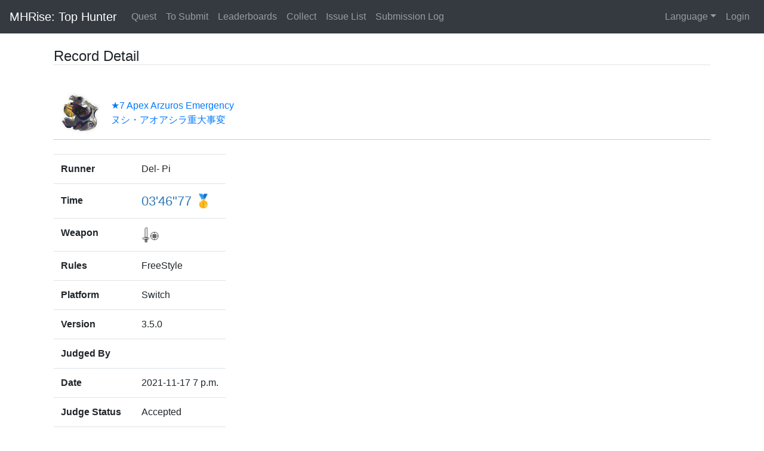

--- FILE ---
content_type: text/html; charset=utf-8
request_url: https://www.mhrspeedrun.com/en/cms/record/detail/21086/
body_size: 2008
content:

<!DOCTYPE html>
<html lang="en">
<head>
<meta charset="UTF-8">
<meta name="viewport" content="width=device-width, initial-scale=1, shrink-to-fit=no">
<link rel="stylesheet" href="/static/cms/css/bootstrap.min.css">
<link rel="stylesheet" href="/static/cms/css/bootstrap.overwrite.css">
<link rel="stylesheet" href="/static/cms/css/utility.css">
  
<link rel="stylesheet" href="/static/cms/css/quest-card.css">


<!-- Global site tag (gtag.js) - Google Analytics -->
<script async src="https://www.googletagmanager.com/gtag/js?id=G-N18KR58W1S"></script>
<script>
  window.dataLayer = window.dataLayer || [];
  function gtag(){dataLayer.push(arguments);}
  gtag('js', new Date());

  gtag('config', 'G-N18KR58W1S');
</script>

<title>Top Hunter - Record Detail</title>
</head>
<body>
<nav class="navbar navbar-expand-lg navbar-dark bg-dark mb-4">
  <a class="navbar-brand" href="/en/cms/quest/">MHRise: Top Hunter</a>
  <button class="navbar-toggler" type="button" data-toggle="collapse" data-target="#navbarCollapse" aria-controls="navbarCollapse" aria-expanded="false" aria-label="Toggle navigation">
    <span class="navbar-toggler-icon"></span>
  </button>
  <div class="collapse navbar-collapse" id="navbarCollapse">
    <ul class="navbar-nav mr-auto">
      
      <li class="nav-item">
      
        <a class="nav-link" href="/en/cms/quest/">Quest<span class="sr-only">(current)</span></a>
      </li>
      <!--
      
      <li class="nav-item">
      
        <a class="nav-link" href="/en/cms/about/rules/">Rules</a>
      </li>
    -->
      
      <li class="nav-item">
      
        <a class="nav-link" href="/en/cms/about/submit/">To Submit</a>
      </li>
      
      <li class="nav-item">
      
        <a class="nav-link" href="/en/cms/summary/1/all/switch/">Leaderboards</a>
      </li>
      
      <li class="nav-item">
      
        <a class="nav-link" href="/en/cms/video_list/subsc">Collect</a>
      </li>
      
      <li class="nav-item">
      
        <a class="nav-link" href="/en/cms/issue_list/">Issue List</a>
      </li>
      
      <li class="nav-item">
      
        <a class="nav-link" href="/en/cms/submit_log/all/all/all/">Submission Log</a>
      </li>


    </ul>
    <ul class="navbar-nav">
      <!--
      
      <li class="nav-item">
      
        <a class="nav-link" href="/en/cms/record/user_submission/">Your Submission</a>
      </li>
    -->
<li class="nav-item dropdown">
                        <a class="nav-link dropdown-toggle" href="/" id="navbarDropdown" role="button" data-toggle="dropdown" aria-haspopup="true" aria-expanded="false">Language</a>
                        <form action="/en/i18n/setlang/" method="post" id="lang_form"><input type="hidden" name="csrfmiddlewaretoken" value="pHLyvw93e7m05eEcMqvPAw31aTl2xYmNyIUonaJ3LNUxwKLTC76UhPVnbIE1HLq4">
                            <input name="next" type="hidden" value="">
                            <ul class="dropdown-menu" aria-labelledby="navbarDropdown">
                                
                                
                                
                                
                                <li>
                                    <button type="submit" name="language" value="en" class="selected dropdown-item">
                                        English
                                    </button>
                                </li>
                                
                                <li>
                                    <button type="submit" name="language" value="ja" class="demo-text-black dropdown-item">
                                        日本語
                                    </button>
                                </li>
                                
                                <li>
                                    <button type="submit" name="language" value="ko" class="demo-text-black dropdown-item">
                                        한국어
                                    </button>
                                </li>
                                
                            </ul>
                        </form>
                        </a>
                    </li>
    

      
      <li class="nav-item">
      
      
        <a class="nav-link" href="/accounts/login?next=/en/cms/record/detail/21086/">Login</a>
      
      </li>
    </ul>
  </div>
</nav>
  <div class="container-fluid" style="padding-left: 7%; padding-right: 7%;">
   

    
    

    <h4 class="mt-4 border-bottom">Record Detail</h4>

    <div class="d-flex mt-4 text-normal">
        <div class="flex-grow-1 quest-card-recordlist" >

            
                
                <img src="/static/cms/monster_icon/apex_arzuros.png" alt=Apex Arzuros data-num="1">
                
            
            <div >
                <a class="detail-questname" href="/en/cms/record/42/all/all/switch/2">★7 Apex Arzuros Emergency<br>
                ヌシ・アオアシラ重大事変
                </a>
            </div>
        </div>
        
    </div>

    <div>
    <table class="table table-responsive">
       <tr>
          <th>Runner</th>
          <td>Del- Pi</td>
       </tr>
       <tr>
            <th class="detail-time" style="vertical-align: middle">Time</th>
            <td><a href="https://www.youtube.com/watch?v=d_Tz0Nlr2bI" target="_blank" rel="noopener noreferrer" class="text-primary"><span class="detail-cleartime">03&#x27;46&quot;77</span></a><span class="medal">   
            
            🥇
            
            </span>
            </td>
       </tr>
       <tr>
            <th>Weapon</th>
            <td>
                
                    <img src="/static/cms/weapon_icon/sword-and-shield.png" height=30 alt=>
                
            </td>
       </tr>
       <tr>
           <th>Rules</th>
           <td>FreeStyle</td>
       </tr>
       <tr>
           <th>Platform</th>
           <td>Switch</td>
       </tr>
       <tr>
           <th>Version</th>
           <td>3.5.0</td>
       </tr>
       <tr>
           <th>Judged By</th>
           <td> </td>
       </tr>
       <tr>
           <th>Date</th>
           <td>2021-11-17 7 p.m.</td>
       </tr>
       <tr>
           <th>Judge Status</th>
           <td>Accepted</td>
       </tr>
       <tr>
           <th>Notes</th>
           <td>団火 </td>
       </tr>
       <tr>
           <th>Weapon Name</th>
            
            <td></td>
            
       </tr>




    </table>
    </div>





  </div>
<script src="/static/cms/js/jquery-3.5.1.min.js"></script>
<script src="/static/cms/js/bootstrap.bundle.min.js"></script>
<script src="/static/cms/js/shortcut.js"></script>

<script>
shortcut.add("Alt+Q",function() {
  document.getElementById("judge-button").click();
},{
  'type':'keydown',
  'propagate':true,
  'target':document
});
</script>

<script defer src="https://static.cloudflareinsights.com/beacon.min.js/vcd15cbe7772f49c399c6a5babf22c1241717689176015" integrity="sha512-ZpsOmlRQV6y907TI0dKBHq9Md29nnaEIPlkf84rnaERnq6zvWvPUqr2ft8M1aS28oN72PdrCzSjY4U6VaAw1EQ==" data-cf-beacon='{"version":"2024.11.0","token":"e57027ae54244fc48a7e8cc52dc26b1d","r":1,"server_timing":{"name":{"cfCacheStatus":true,"cfEdge":true,"cfExtPri":true,"cfL4":true,"cfOrigin":true,"cfSpeedBrain":true},"location_startswith":null}}' crossorigin="anonymous"></script>
</body>
</html>
